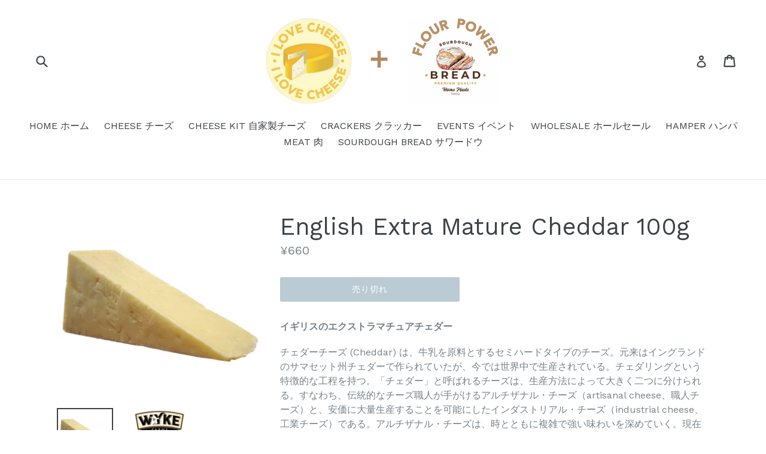

--- FILE ---
content_type: text/html; charset=utf-8
request_url: https://ilovecheese.jp/products/english-extra-mature-cheddar-%E3%82%A4%E3%82%AE%E3%83%AA%E3%82%B9%E3%81%AE%E3%82%A8%E3%82%AF%E3%82%B9%E3%83%88%E3%83%A9%E3%83%9E%E3%83%81%E3%83%A5%E3%82%A2%E3%83%81%E3%82%A7%E3%83%80%E3%83%BC
body_size: 17904
content:
<!doctype html>
<!--[if IE 9]> <html class="ie9 no-js" lang="ja"> <![endif]-->
<!--[if (gt IE 9)|!(IE)]><!--> <html class="no-js" lang="ja"> <!--<![endif]-->
<head>
  <meta charset="utf-8">
  <meta http-equiv="X-UA-Compatible" content="IE=edge,chrome=1">
  <meta name="viewport" content="width=device-width,initial-scale=1">
  <meta name="theme-color" content="#7796a8">
  <link rel="canonical" href="https://ilovecheese.jp/products/english-extra-mature-cheddar-%e3%82%a4%e3%82%ae%e3%83%aa%e3%82%b9%e3%81%ae%e3%82%a8%e3%82%af%e3%82%b9%e3%83%88%e3%83%a9%e3%83%9e%e3%83%81%e3%83%a5%e3%82%a2%e3%83%81%e3%82%a7%e3%83%80%e3%83%bc">

  
    <link rel="shortcut icon" href="//ilovecheese.jp/cdn/shop/files/ILC_Logo_2017_32x32.jpg?v=1613534037" type="image/png">
  

  
  <title>
    English Extra Mature Cheddar 100g
    
    
    
      &ndash; I LOVE CHEESE Japan
    
  </title>

  
    <meta name="description" content="イギリスのエクストラマチュアチェダー チェダーチーズ (Cheddar) は、牛乳を原料とするセミハードタイプのチーズ。元来はイングランドのサマセット州チェダーで作られていたが、今では世界中で生産されている。チェダリングという特徴的な工程を持つ。「チェダー」と呼ばれるチーズは、生産方法によって大きく二つに分けられる。すなわち、伝統的なチーズ職人が手がけるアルチザナル・チーズ（artisanal cheese、職人チーズ）と、安価に大量生産することを可能にしたインダストリアル・チーズ（industrial cheese、工業チーズ）である。アルチザナル・チーズは、時とともに複雑で強い味わいを深めていく。現在生産される「チェダー」の大半">
  

  <!-- /snippets/social-meta-tags.liquid -->
<meta property="og:site_name" content="I LOVE CHEESE Japan">
<meta property="og:url" content="https://ilovecheese.jp/products/english-extra-mature-cheddar-%e3%82%a4%e3%82%ae%e3%83%aa%e3%82%b9%e3%81%ae%e3%82%a8%e3%82%af%e3%82%b9%e3%83%88%e3%83%a9%e3%83%9e%e3%83%81%e3%83%a5%e3%82%a2%e3%83%81%e3%82%a7%e3%83%80%e3%83%bc">
<meta property="og:title" content="English Extra Mature Cheddar 100g">
<meta property="og:type" content="product">
<meta property="og:description" content="イギリスのエクストラマチュアチェダー チェダーチーズ (Cheddar) は、牛乳を原料とするセミハードタイプのチーズ。元来はイングランドのサマセット州チェダーで作られていたが、今では世界中で生産されている。チェダリングという特徴的な工程を持つ。「チェダー」と呼ばれるチーズは、生産方法によって大きく二つに分けられる。すなわち、伝統的なチーズ職人が手がけるアルチザナル・チーズ（artisanal cheese、職人チーズ）と、安価に大量生産することを可能にしたインダストリアル・チーズ（industrial cheese、工業チーズ）である。アルチザナル・チーズは、時とともに複雑で強い味わいを深めていく。現在生産される「チェダー」の大半"><meta property="og:price:amount" content="660">
  <meta property="og:price:currency" content="JPY"><meta property="og:image" content="http://ilovecheese.jp/cdn/shop/products/Screenshot2022-11-24at18.07.58_1024x1024.png?v=1669281182"><meta property="og:image" content="http://ilovecheese.jp/cdn/shop/products/logo_d1562c19-eb1f-489c-8062-d8276f6952fe_1024x1024.png?v=1669281181">
<meta property="og:image:secure_url" content="https://ilovecheese.jp/cdn/shop/products/Screenshot2022-11-24at18.07.58_1024x1024.png?v=1669281182"><meta property="og:image:secure_url" content="https://ilovecheese.jp/cdn/shop/products/logo_d1562c19-eb1f-489c-8062-d8276f6952fe_1024x1024.png?v=1669281181">

<meta name="twitter:site" content="@ilovecheesejp">
<meta name="twitter:card" content="summary_large_image">
<meta name="twitter:title" content="English Extra Mature Cheddar 100g">
<meta name="twitter:description" content="イギリスのエクストラマチュアチェダー チェダーチーズ (Cheddar) は、牛乳を原料とするセミハードタイプのチーズ。元来はイングランドのサマセット州チェダーで作られていたが、今では世界中で生産されている。チェダリングという特徴的な工程を持つ。「チェダー」と呼ばれるチーズは、生産方法によって大きく二つに分けられる。すなわち、伝統的なチーズ職人が手がけるアルチザナル・チーズ（artisanal cheese、職人チーズ）と、安価に大量生産することを可能にしたインダストリアル・チーズ（industrial cheese、工業チーズ）である。アルチザナル・チーズは、時とともに複雑で強い味わいを深めていく。現在生産される「チェダー」の大半">


  <link href="//ilovecheese.jp/cdn/shop/t/1/assets/theme.scss.css?v=132773323043821147521703226135" rel="stylesheet" type="text/css" media="all" />
  

  <link href="//fonts.googleapis.com/css?family=Work+Sans:400,700" rel="stylesheet" type="text/css" media="all" />


  

    <link href="//fonts.googleapis.com/css?family=Work+Sans:400" rel="stylesheet" type="text/css" media="all" />
  



  <script>
    var theme = {
      strings: {
        addToCart: "カートに追加する",
        soldOut: "売り切れ",
        unavailable: "お取り扱いできません",
        showMore: "表示を増やす",
        showLess: "表示を減らす",
        addressError: "住所を調べる際にエラーが発生しました",
        addressNoResults: "その住所は見つかりませんでした",
        addressQueryLimit: "Google APIの使用量の制限を超えました。\u003ca href=\"https:\/\/developers.google.com\/maps\/premium\/usage-limits\"\u003eプレミアムプラン\u003c\/a\u003eへのアップグレードをご検討ください。",
        authError: "あなたのGoogle Mapsのアカウント認証で問題が発生しました。"
      },
      moneyFormat: "¥{{amount_no_decimals}}"
    }

    document.documentElement.className = document.documentElement.className.replace('no-js', 'js');
  </script>

  <!--[if (lte IE 9) ]><script src="//ilovecheese.jp/cdn/shop/t/1/assets/match-media.min.js?v=22265819453975888031508137192" type="text/javascript"></script><![endif]-->

  

  <!--[if (gt IE 9)|!(IE)]><!--><script src="//ilovecheese.jp/cdn/shop/t/1/assets/lazysizes.js?v=68441465964607740661508137192" async="async"></script><!--<![endif]-->
  <!--[if lte IE 9]><script src="//ilovecheese.jp/cdn/shop/t/1/assets/lazysizes.min.js?v=140"></script><![endif]-->

  <!--[if (gt IE 9)|!(IE)]><!--><script src="//ilovecheese.jp/cdn/shop/t/1/assets/vendor.js?v=136118274122071307521508137193" defer="defer"></script><!--<![endif]-->
  <!--[if lte IE 9]><script src="//ilovecheese.jp/cdn/shop/t/1/assets/vendor.js?v=136118274122071307521508137193"></script><![endif]-->

  <!--[if (gt IE 9)|!(IE)]><!--><script src="//ilovecheese.jp/cdn/shop/t/1/assets/theme.js?v=94233864537527146591508137193" defer="defer"></script><!--<![endif]-->
  <!--[if lte IE 9]><script src="//ilovecheese.jp/cdn/shop/t/1/assets/theme.js?v=94233864537527146591508137193"></script><![endif]-->

  <script>window.performance && window.performance.mark && window.performance.mark('shopify.content_for_header.start');</script><meta name="google-site-verification" content="0_ypOzIFyC-Ufac0XcUzBF95PplSugRXBgcnrVdyVXU">
<meta id="shopify-digital-wallet" name="shopify-digital-wallet" content="/24588223/digital_wallets/dialog">
<meta name="shopify-checkout-api-token" content="964a4b160d94b3fa96fad569526b260b">
<meta id="in-context-paypal-metadata" data-shop-id="24588223" data-venmo-supported="false" data-environment="production" data-locale="ja_JP" data-paypal-v4="true" data-currency="JPY">
<link rel="alternate" type="application/json+oembed" href="https://ilovecheese.jp/products/english-extra-mature-cheddar-%e3%82%a4%e3%82%ae%e3%83%aa%e3%82%b9%e3%81%ae%e3%82%a8%e3%82%af%e3%82%b9%e3%83%88%e3%83%a9%e3%83%9e%e3%83%81%e3%83%a5%e3%82%a2%e3%83%81%e3%82%a7%e3%83%80%e3%83%bc.oembed">
<script async="async" src="/checkouts/internal/preloads.js?locale=ja-JP"></script>
<script id="shopify-features" type="application/json">{"accessToken":"964a4b160d94b3fa96fad569526b260b","betas":["rich-media-storefront-analytics"],"domain":"ilovecheese.jp","predictiveSearch":false,"shopId":24588223,"locale":"ja"}</script>
<script>var Shopify = Shopify || {};
Shopify.shop = "i-love-cheese-japan.myshopify.com";
Shopify.locale = "ja";
Shopify.currency = {"active":"JPY","rate":"1.0"};
Shopify.country = "JP";
Shopify.theme = {"name":"Debut","id":188440461,"schema_name":"Debut","schema_version":"1.7.0","theme_store_id":796,"role":"main"};
Shopify.theme.handle = "null";
Shopify.theme.style = {"id":null,"handle":null};
Shopify.cdnHost = "ilovecheese.jp/cdn";
Shopify.routes = Shopify.routes || {};
Shopify.routes.root = "/";</script>
<script type="module">!function(o){(o.Shopify=o.Shopify||{}).modules=!0}(window);</script>
<script>!function(o){function n(){var o=[];function n(){o.push(Array.prototype.slice.apply(arguments))}return n.q=o,n}var t=o.Shopify=o.Shopify||{};t.loadFeatures=n(),t.autoloadFeatures=n()}(window);</script>
<script id="shop-js-analytics" type="application/json">{"pageType":"product"}</script>
<script defer="defer" async type="module" src="//ilovecheese.jp/cdn/shopifycloud/shop-js/modules/v2/client.init-shop-cart-sync_CSE-8ASR.ja.esm.js"></script>
<script defer="defer" async type="module" src="//ilovecheese.jp/cdn/shopifycloud/shop-js/modules/v2/chunk.common_DDD8GOhs.esm.js"></script>
<script defer="defer" async type="module" src="//ilovecheese.jp/cdn/shopifycloud/shop-js/modules/v2/chunk.modal_B6JNj9sU.esm.js"></script>
<script type="module">
  await import("//ilovecheese.jp/cdn/shopifycloud/shop-js/modules/v2/client.init-shop-cart-sync_CSE-8ASR.ja.esm.js");
await import("//ilovecheese.jp/cdn/shopifycloud/shop-js/modules/v2/chunk.common_DDD8GOhs.esm.js");
await import("//ilovecheese.jp/cdn/shopifycloud/shop-js/modules/v2/chunk.modal_B6JNj9sU.esm.js");

  window.Shopify.SignInWithShop?.initShopCartSync?.({"fedCMEnabled":true,"windoidEnabled":true});

</script>
<script id="__st">var __st={"a":24588223,"offset":32400,"reqid":"f45808b6-1fda-4e1c-aceb-e8d10a94671d-1769899064","pageurl":"ilovecheese.jp\/products\/english-extra-mature-cheddar-%E3%82%A4%E3%82%AE%E3%83%AA%E3%82%B9%E3%81%AE%E3%82%A8%E3%82%AF%E3%82%B9%E3%83%88%E3%83%A9%E3%83%9E%E3%83%81%E3%83%A5%E3%82%A2%E3%83%81%E3%82%A7%E3%83%80%E3%83%BC","u":"04232b7fb971","p":"product","rtyp":"product","rid":6596450844743};</script>
<script>window.ShopifyPaypalV4VisibilityTracking = true;</script>
<script id="captcha-bootstrap">!function(){'use strict';const t='contact',e='account',n='new_comment',o=[[t,t],['blogs',n],['comments',n],[t,'customer']],c=[[e,'customer_login'],[e,'guest_login'],[e,'recover_customer_password'],[e,'create_customer']],r=t=>t.map((([t,e])=>`form[action*='/${t}']:not([data-nocaptcha='true']) input[name='form_type'][value='${e}']`)).join(','),a=t=>()=>t?[...document.querySelectorAll(t)].map((t=>t.form)):[];function s(){const t=[...o],e=r(t);return a(e)}const i='password',u='form_key',d=['recaptcha-v3-token','g-recaptcha-response','h-captcha-response',i],f=()=>{try{return window.sessionStorage}catch{return}},m='__shopify_v',_=t=>t.elements[u];function p(t,e,n=!1){try{const o=window.sessionStorage,c=JSON.parse(o.getItem(e)),{data:r}=function(t){const{data:e,action:n}=t;return t[m]||n?{data:e,action:n}:{data:t,action:n}}(c);for(const[e,n]of Object.entries(r))t.elements[e]&&(t.elements[e].value=n);n&&o.removeItem(e)}catch(o){console.error('form repopulation failed',{error:o})}}const l='form_type',E='cptcha';function T(t){t.dataset[E]=!0}const w=window,h=w.document,L='Shopify',v='ce_forms',y='captcha';let A=!1;((t,e)=>{const n=(g='f06e6c50-85a8-45c8-87d0-21a2b65856fe',I='https://cdn.shopify.com/shopifycloud/storefront-forms-hcaptcha/ce_storefront_forms_captcha_hcaptcha.v1.5.2.iife.js',D={infoText:'hCaptchaによる保護',privacyText:'プライバシー',termsText:'利用規約'},(t,e,n)=>{const o=w[L][v],c=o.bindForm;if(c)return c(t,g,e,D).then(n);var r;o.q.push([[t,g,e,D],n]),r=I,A||(h.body.append(Object.assign(h.createElement('script'),{id:'captcha-provider',async:!0,src:r})),A=!0)});var g,I,D;w[L]=w[L]||{},w[L][v]=w[L][v]||{},w[L][v].q=[],w[L][y]=w[L][y]||{},w[L][y].protect=function(t,e){n(t,void 0,e),T(t)},Object.freeze(w[L][y]),function(t,e,n,w,h,L){const[v,y,A,g]=function(t,e,n){const i=e?o:[],u=t?c:[],d=[...i,...u],f=r(d),m=r(i),_=r(d.filter((([t,e])=>n.includes(e))));return[a(f),a(m),a(_),s()]}(w,h,L),I=t=>{const e=t.target;return e instanceof HTMLFormElement?e:e&&e.form},D=t=>v().includes(t);t.addEventListener('submit',(t=>{const e=I(t);if(!e)return;const n=D(e)&&!e.dataset.hcaptchaBound&&!e.dataset.recaptchaBound,o=_(e),c=g().includes(e)&&(!o||!o.value);(n||c)&&t.preventDefault(),c&&!n&&(function(t){try{if(!f())return;!function(t){const e=f();if(!e)return;const n=_(t);if(!n)return;const o=n.value;o&&e.removeItem(o)}(t);const e=Array.from(Array(32),(()=>Math.random().toString(36)[2])).join('');!function(t,e){_(t)||t.append(Object.assign(document.createElement('input'),{type:'hidden',name:u})),t.elements[u].value=e}(t,e),function(t,e){const n=f();if(!n)return;const o=[...t.querySelectorAll(`input[type='${i}']`)].map((({name:t})=>t)),c=[...d,...o],r={};for(const[a,s]of new FormData(t).entries())c.includes(a)||(r[a]=s);n.setItem(e,JSON.stringify({[m]:1,action:t.action,data:r}))}(t,e)}catch(e){console.error('failed to persist form',e)}}(e),e.submit())}));const S=(t,e)=>{t&&!t.dataset[E]&&(n(t,e.some((e=>e===t))),T(t))};for(const o of['focusin','change'])t.addEventListener(o,(t=>{const e=I(t);D(e)&&S(e,y())}));const B=e.get('form_key'),M=e.get(l),P=B&&M;t.addEventListener('DOMContentLoaded',(()=>{const t=y();if(P)for(const e of t)e.elements[l].value===M&&p(e,B);[...new Set([...A(),...v().filter((t=>'true'===t.dataset.shopifyCaptcha))])].forEach((e=>S(e,t)))}))}(h,new URLSearchParams(w.location.search),n,t,e,['guest_login'])})(!0,!0)}();</script>
<script integrity="sha256-4kQ18oKyAcykRKYeNunJcIwy7WH5gtpwJnB7kiuLZ1E=" data-source-attribution="shopify.loadfeatures" defer="defer" src="//ilovecheese.jp/cdn/shopifycloud/storefront/assets/storefront/load_feature-a0a9edcb.js" crossorigin="anonymous"></script>
<script data-source-attribution="shopify.dynamic_checkout.dynamic.init">var Shopify=Shopify||{};Shopify.PaymentButton=Shopify.PaymentButton||{isStorefrontPortableWallets:!0,init:function(){window.Shopify.PaymentButton.init=function(){};var t=document.createElement("script");t.src="https://ilovecheese.jp/cdn/shopifycloud/portable-wallets/latest/portable-wallets.ja.js",t.type="module",document.head.appendChild(t)}};
</script>
<script data-source-attribution="shopify.dynamic_checkout.buyer_consent">
  function portableWalletsHideBuyerConsent(e){var t=document.getElementById("shopify-buyer-consent"),n=document.getElementById("shopify-subscription-policy-button");t&&n&&(t.classList.add("hidden"),t.setAttribute("aria-hidden","true"),n.removeEventListener("click",e))}function portableWalletsShowBuyerConsent(e){var t=document.getElementById("shopify-buyer-consent"),n=document.getElementById("shopify-subscription-policy-button");t&&n&&(t.classList.remove("hidden"),t.removeAttribute("aria-hidden"),n.addEventListener("click",e))}window.Shopify?.PaymentButton&&(window.Shopify.PaymentButton.hideBuyerConsent=portableWalletsHideBuyerConsent,window.Shopify.PaymentButton.showBuyerConsent=portableWalletsShowBuyerConsent);
</script>
<script data-source-attribution="shopify.dynamic_checkout.cart.bootstrap">document.addEventListener("DOMContentLoaded",(function(){function t(){return document.querySelector("shopify-accelerated-checkout-cart, shopify-accelerated-checkout")}if(t())Shopify.PaymentButton.init();else{new MutationObserver((function(e,n){t()&&(Shopify.PaymentButton.init(),n.disconnect())})).observe(document.body,{childList:!0,subtree:!0})}}));
</script>
<link id="shopify-accelerated-checkout-styles" rel="stylesheet" media="screen" href="https://ilovecheese.jp/cdn/shopifycloud/portable-wallets/latest/accelerated-checkout-backwards-compat.css" crossorigin="anonymous">
<style id="shopify-accelerated-checkout-cart">
        #shopify-buyer-consent {
  margin-top: 1em;
  display: inline-block;
  width: 100%;
}

#shopify-buyer-consent.hidden {
  display: none;
}

#shopify-subscription-policy-button {
  background: none;
  border: none;
  padding: 0;
  text-decoration: underline;
  font-size: inherit;
  cursor: pointer;
}

#shopify-subscription-policy-button::before {
  box-shadow: none;
}

      </style>

<script>window.performance && window.performance.mark && window.performance.mark('shopify.content_for_header.end');</script>
<link href="https://monorail-edge.shopifysvc.com" rel="dns-prefetch">
<script>(function(){if ("sendBeacon" in navigator && "performance" in window) {try {var session_token_from_headers = performance.getEntriesByType('navigation')[0].serverTiming.find(x => x.name == '_s').description;} catch {var session_token_from_headers = undefined;}var session_cookie_matches = document.cookie.match(/_shopify_s=([^;]*)/);var session_token_from_cookie = session_cookie_matches && session_cookie_matches.length === 2 ? session_cookie_matches[1] : "";var session_token = session_token_from_headers || session_token_from_cookie || "";function handle_abandonment_event(e) {var entries = performance.getEntries().filter(function(entry) {return /monorail-edge.shopifysvc.com/.test(entry.name);});if (!window.abandonment_tracked && entries.length === 0) {window.abandonment_tracked = true;var currentMs = Date.now();var navigation_start = performance.timing.navigationStart;var payload = {shop_id: 24588223,url: window.location.href,navigation_start,duration: currentMs - navigation_start,session_token,page_type: "product"};window.navigator.sendBeacon("https://monorail-edge.shopifysvc.com/v1/produce", JSON.stringify({schema_id: "online_store_buyer_site_abandonment/1.1",payload: payload,metadata: {event_created_at_ms: currentMs,event_sent_at_ms: currentMs}}));}}window.addEventListener('pagehide', handle_abandonment_event);}}());</script>
<script id="web-pixels-manager-setup">(function e(e,d,r,n,o){if(void 0===o&&(o={}),!Boolean(null===(a=null===(i=window.Shopify)||void 0===i?void 0:i.analytics)||void 0===a?void 0:a.replayQueue)){var i,a;window.Shopify=window.Shopify||{};var t=window.Shopify;t.analytics=t.analytics||{};var s=t.analytics;s.replayQueue=[],s.publish=function(e,d,r){return s.replayQueue.push([e,d,r]),!0};try{self.performance.mark("wpm:start")}catch(e){}var l=function(){var e={modern:/Edge?\/(1{2}[4-9]|1[2-9]\d|[2-9]\d{2}|\d{4,})\.\d+(\.\d+|)|Firefox\/(1{2}[4-9]|1[2-9]\d|[2-9]\d{2}|\d{4,})\.\d+(\.\d+|)|Chrom(ium|e)\/(9{2}|\d{3,})\.\d+(\.\d+|)|(Maci|X1{2}).+ Version\/(15\.\d+|(1[6-9]|[2-9]\d|\d{3,})\.\d+)([,.]\d+|)( \(\w+\)|)( Mobile\/\w+|) Safari\/|Chrome.+OPR\/(9{2}|\d{3,})\.\d+\.\d+|(CPU[ +]OS|iPhone[ +]OS|CPU[ +]iPhone|CPU IPhone OS|CPU iPad OS)[ +]+(15[._]\d+|(1[6-9]|[2-9]\d|\d{3,})[._]\d+)([._]\d+|)|Android:?[ /-](13[3-9]|1[4-9]\d|[2-9]\d{2}|\d{4,})(\.\d+|)(\.\d+|)|Android.+Firefox\/(13[5-9]|1[4-9]\d|[2-9]\d{2}|\d{4,})\.\d+(\.\d+|)|Android.+Chrom(ium|e)\/(13[3-9]|1[4-9]\d|[2-9]\d{2}|\d{4,})\.\d+(\.\d+|)|SamsungBrowser\/([2-9]\d|\d{3,})\.\d+/,legacy:/Edge?\/(1[6-9]|[2-9]\d|\d{3,})\.\d+(\.\d+|)|Firefox\/(5[4-9]|[6-9]\d|\d{3,})\.\d+(\.\d+|)|Chrom(ium|e)\/(5[1-9]|[6-9]\d|\d{3,})\.\d+(\.\d+|)([\d.]+$|.*Safari\/(?![\d.]+ Edge\/[\d.]+$))|(Maci|X1{2}).+ Version\/(10\.\d+|(1[1-9]|[2-9]\d|\d{3,})\.\d+)([,.]\d+|)( \(\w+\)|)( Mobile\/\w+|) Safari\/|Chrome.+OPR\/(3[89]|[4-9]\d|\d{3,})\.\d+\.\d+|(CPU[ +]OS|iPhone[ +]OS|CPU[ +]iPhone|CPU IPhone OS|CPU iPad OS)[ +]+(10[._]\d+|(1[1-9]|[2-9]\d|\d{3,})[._]\d+)([._]\d+|)|Android:?[ /-](13[3-9]|1[4-9]\d|[2-9]\d{2}|\d{4,})(\.\d+|)(\.\d+|)|Mobile Safari.+OPR\/([89]\d|\d{3,})\.\d+\.\d+|Android.+Firefox\/(13[5-9]|1[4-9]\d|[2-9]\d{2}|\d{4,})\.\d+(\.\d+|)|Android.+Chrom(ium|e)\/(13[3-9]|1[4-9]\d|[2-9]\d{2}|\d{4,})\.\d+(\.\d+|)|Android.+(UC? ?Browser|UCWEB|U3)[ /]?(15\.([5-9]|\d{2,})|(1[6-9]|[2-9]\d|\d{3,})\.\d+)\.\d+|SamsungBrowser\/(5\.\d+|([6-9]|\d{2,})\.\d+)|Android.+MQ{2}Browser\/(14(\.(9|\d{2,})|)|(1[5-9]|[2-9]\d|\d{3,})(\.\d+|))(\.\d+|)|K[Aa][Ii]OS\/(3\.\d+|([4-9]|\d{2,})\.\d+)(\.\d+|)/},d=e.modern,r=e.legacy,n=navigator.userAgent;return n.match(d)?"modern":n.match(r)?"legacy":"unknown"}(),u="modern"===l?"modern":"legacy",c=(null!=n?n:{modern:"",legacy:""})[u],f=function(e){return[e.baseUrl,"/wpm","/b",e.hashVersion,"modern"===e.buildTarget?"m":"l",".js"].join("")}({baseUrl:d,hashVersion:r,buildTarget:u}),m=function(e){var d=e.version,r=e.bundleTarget,n=e.surface,o=e.pageUrl,i=e.monorailEndpoint;return{emit:function(e){var a=e.status,t=e.errorMsg,s=(new Date).getTime(),l=JSON.stringify({metadata:{event_sent_at_ms:s},events:[{schema_id:"web_pixels_manager_load/3.1",payload:{version:d,bundle_target:r,page_url:o,status:a,surface:n,error_msg:t},metadata:{event_created_at_ms:s}}]});if(!i)return console&&console.warn&&console.warn("[Web Pixels Manager] No Monorail endpoint provided, skipping logging."),!1;try{return self.navigator.sendBeacon.bind(self.navigator)(i,l)}catch(e){}var u=new XMLHttpRequest;try{return u.open("POST",i,!0),u.setRequestHeader("Content-Type","text/plain"),u.send(l),!0}catch(e){return console&&console.warn&&console.warn("[Web Pixels Manager] Got an unhandled error while logging to Monorail."),!1}}}}({version:r,bundleTarget:l,surface:e.surface,pageUrl:self.location.href,monorailEndpoint:e.monorailEndpoint});try{o.browserTarget=l,function(e){var d=e.src,r=e.async,n=void 0===r||r,o=e.onload,i=e.onerror,a=e.sri,t=e.scriptDataAttributes,s=void 0===t?{}:t,l=document.createElement("script"),u=document.querySelector("head"),c=document.querySelector("body");if(l.async=n,l.src=d,a&&(l.integrity=a,l.crossOrigin="anonymous"),s)for(var f in s)if(Object.prototype.hasOwnProperty.call(s,f))try{l.dataset[f]=s[f]}catch(e){}if(o&&l.addEventListener("load",o),i&&l.addEventListener("error",i),u)u.appendChild(l);else{if(!c)throw new Error("Did not find a head or body element to append the script");c.appendChild(l)}}({src:f,async:!0,onload:function(){if(!function(){var e,d;return Boolean(null===(d=null===(e=window.Shopify)||void 0===e?void 0:e.analytics)||void 0===d?void 0:d.initialized)}()){var d=window.webPixelsManager.init(e)||void 0;if(d){var r=window.Shopify.analytics;r.replayQueue.forEach((function(e){var r=e[0],n=e[1],o=e[2];d.publishCustomEvent(r,n,o)})),r.replayQueue=[],r.publish=d.publishCustomEvent,r.visitor=d.visitor,r.initialized=!0}}},onerror:function(){return m.emit({status:"failed",errorMsg:"".concat(f," has failed to load")})},sri:function(e){var d=/^sha384-[A-Za-z0-9+/=]+$/;return"string"==typeof e&&d.test(e)}(c)?c:"",scriptDataAttributes:o}),m.emit({status:"loading"})}catch(e){m.emit({status:"failed",errorMsg:(null==e?void 0:e.message)||"Unknown error"})}}})({shopId: 24588223,storefrontBaseUrl: "https://ilovecheese.jp",extensionsBaseUrl: "https://extensions.shopifycdn.com/cdn/shopifycloud/web-pixels-manager",monorailEndpoint: "https://monorail-edge.shopifysvc.com/unstable/produce_batch",surface: "storefront-renderer",enabledBetaFlags: ["2dca8a86"],webPixelsConfigList: [{"id":"279085127","configuration":"{\"config\":\"{\\\"pixel_id\\\":\\\"GT-TNL3SDM\\\",\\\"target_country\\\":\\\"JP\\\",\\\"gtag_events\\\":[{\\\"type\\\":\\\"purchase\\\",\\\"action_label\\\":\\\"MC-3JHXGCT2D6\\\"},{\\\"type\\\":\\\"page_view\\\",\\\"action_label\\\":\\\"MC-3JHXGCT2D6\\\"},{\\\"type\\\":\\\"view_item\\\",\\\"action_label\\\":\\\"MC-3JHXGCT2D6\\\"}],\\\"enable_monitoring_mode\\\":false}\"}","eventPayloadVersion":"v1","runtimeContext":"OPEN","scriptVersion":"b2a88bafab3e21179ed38636efcd8a93","type":"APP","apiClientId":1780363,"privacyPurposes":[],"dataSharingAdjustments":{"protectedCustomerApprovalScopes":["read_customer_address","read_customer_email","read_customer_name","read_customer_personal_data","read_customer_phone"]}},{"id":"shopify-app-pixel","configuration":"{}","eventPayloadVersion":"v1","runtimeContext":"STRICT","scriptVersion":"0450","apiClientId":"shopify-pixel","type":"APP","privacyPurposes":["ANALYTICS","MARKETING"]},{"id":"shopify-custom-pixel","eventPayloadVersion":"v1","runtimeContext":"LAX","scriptVersion":"0450","apiClientId":"shopify-pixel","type":"CUSTOM","privacyPurposes":["ANALYTICS","MARKETING"]}],isMerchantRequest: false,initData: {"shop":{"name":"I LOVE CHEESE Japan","paymentSettings":{"currencyCode":"JPY"},"myshopifyDomain":"i-love-cheese-japan.myshopify.com","countryCode":"JP","storefrontUrl":"https:\/\/ilovecheese.jp"},"customer":null,"cart":null,"checkout":null,"productVariants":[{"price":{"amount":660.0,"currencyCode":"JPY"},"product":{"title":"English Extra Mature Cheddar 100g","vendor":"Gyomu","id":"6596450844743","untranslatedTitle":"English Extra Mature Cheddar 100g","url":"\/products\/english-extra-mature-cheddar-%E3%82%A4%E3%82%AE%E3%83%AA%E3%82%B9%E3%81%AE%E3%82%A8%E3%82%AF%E3%82%B9%E3%83%88%E3%83%A9%E3%83%9E%E3%83%81%E3%83%A5%E3%82%A2%E3%83%81%E3%82%A7%E3%83%80%E3%83%BC","type":"Cows Cheese"},"id":"39491051388999","image":{"src":"\/\/ilovecheese.jp\/cdn\/shop\/products\/Screenshot2022-11-24at18.07.58.png?v=1669281182"},"sku":"","title":"Default Title","untranslatedTitle":"Default Title"}],"purchasingCompany":null},},"https://ilovecheese.jp/cdn","1d2a099fw23dfb22ep557258f5m7a2edbae",{"modern":"","legacy":""},{"shopId":"24588223","storefrontBaseUrl":"https:\/\/ilovecheese.jp","extensionBaseUrl":"https:\/\/extensions.shopifycdn.com\/cdn\/shopifycloud\/web-pixels-manager","surface":"storefront-renderer","enabledBetaFlags":"[\"2dca8a86\"]","isMerchantRequest":"false","hashVersion":"1d2a099fw23dfb22ep557258f5m7a2edbae","publish":"custom","events":"[[\"page_viewed\",{}],[\"product_viewed\",{\"productVariant\":{\"price\":{\"amount\":660.0,\"currencyCode\":\"JPY\"},\"product\":{\"title\":\"English Extra Mature Cheddar 100g\",\"vendor\":\"Gyomu\",\"id\":\"6596450844743\",\"untranslatedTitle\":\"English Extra Mature Cheddar 100g\",\"url\":\"\/products\/english-extra-mature-cheddar-%E3%82%A4%E3%82%AE%E3%83%AA%E3%82%B9%E3%81%AE%E3%82%A8%E3%82%AF%E3%82%B9%E3%83%88%E3%83%A9%E3%83%9E%E3%83%81%E3%83%A5%E3%82%A2%E3%83%81%E3%82%A7%E3%83%80%E3%83%BC\",\"type\":\"Cows Cheese\"},\"id\":\"39491051388999\",\"image\":{\"src\":\"\/\/ilovecheese.jp\/cdn\/shop\/products\/Screenshot2022-11-24at18.07.58.png?v=1669281182\"},\"sku\":\"\",\"title\":\"Default Title\",\"untranslatedTitle\":\"Default Title\"}}]]"});</script><script>
  window.ShopifyAnalytics = window.ShopifyAnalytics || {};
  window.ShopifyAnalytics.meta = window.ShopifyAnalytics.meta || {};
  window.ShopifyAnalytics.meta.currency = 'JPY';
  var meta = {"product":{"id":6596450844743,"gid":"gid:\/\/shopify\/Product\/6596450844743","vendor":"Gyomu","type":"Cows Cheese","handle":"english-extra-mature-cheddar-イギリスのエクストラマチュアチェダー","variants":[{"id":39491051388999,"price":66000,"name":"English Extra Mature Cheddar 100g","public_title":null,"sku":""}],"remote":false},"page":{"pageType":"product","resourceType":"product","resourceId":6596450844743,"requestId":"f45808b6-1fda-4e1c-aceb-e8d10a94671d-1769899064"}};
  for (var attr in meta) {
    window.ShopifyAnalytics.meta[attr] = meta[attr];
  }
</script>
<script class="analytics">
  (function () {
    var customDocumentWrite = function(content) {
      var jquery = null;

      if (window.jQuery) {
        jquery = window.jQuery;
      } else if (window.Checkout && window.Checkout.$) {
        jquery = window.Checkout.$;
      }

      if (jquery) {
        jquery('body').append(content);
      }
    };

    var hasLoggedConversion = function(token) {
      if (token) {
        return document.cookie.indexOf('loggedConversion=' + token) !== -1;
      }
      return false;
    }

    var setCookieIfConversion = function(token) {
      if (token) {
        var twoMonthsFromNow = new Date(Date.now());
        twoMonthsFromNow.setMonth(twoMonthsFromNow.getMonth() + 2);

        document.cookie = 'loggedConversion=' + token + '; expires=' + twoMonthsFromNow;
      }
    }

    var trekkie = window.ShopifyAnalytics.lib = window.trekkie = window.trekkie || [];
    if (trekkie.integrations) {
      return;
    }
    trekkie.methods = [
      'identify',
      'page',
      'ready',
      'track',
      'trackForm',
      'trackLink'
    ];
    trekkie.factory = function(method) {
      return function() {
        var args = Array.prototype.slice.call(arguments);
        args.unshift(method);
        trekkie.push(args);
        return trekkie;
      };
    };
    for (var i = 0; i < trekkie.methods.length; i++) {
      var key = trekkie.methods[i];
      trekkie[key] = trekkie.factory(key);
    }
    trekkie.load = function(config) {
      trekkie.config = config || {};
      trekkie.config.initialDocumentCookie = document.cookie;
      var first = document.getElementsByTagName('script')[0];
      var script = document.createElement('script');
      script.type = 'text/javascript';
      script.onerror = function(e) {
        var scriptFallback = document.createElement('script');
        scriptFallback.type = 'text/javascript';
        scriptFallback.onerror = function(error) {
                var Monorail = {
      produce: function produce(monorailDomain, schemaId, payload) {
        var currentMs = new Date().getTime();
        var event = {
          schema_id: schemaId,
          payload: payload,
          metadata: {
            event_created_at_ms: currentMs,
            event_sent_at_ms: currentMs
          }
        };
        return Monorail.sendRequest("https://" + monorailDomain + "/v1/produce", JSON.stringify(event));
      },
      sendRequest: function sendRequest(endpointUrl, payload) {
        // Try the sendBeacon API
        if (window && window.navigator && typeof window.navigator.sendBeacon === 'function' && typeof window.Blob === 'function' && !Monorail.isIos12()) {
          var blobData = new window.Blob([payload], {
            type: 'text/plain'
          });

          if (window.navigator.sendBeacon(endpointUrl, blobData)) {
            return true;
          } // sendBeacon was not successful

        } // XHR beacon

        var xhr = new XMLHttpRequest();

        try {
          xhr.open('POST', endpointUrl);
          xhr.setRequestHeader('Content-Type', 'text/plain');
          xhr.send(payload);
        } catch (e) {
          console.log(e);
        }

        return false;
      },
      isIos12: function isIos12() {
        return window.navigator.userAgent.lastIndexOf('iPhone; CPU iPhone OS 12_') !== -1 || window.navigator.userAgent.lastIndexOf('iPad; CPU OS 12_') !== -1;
      }
    };
    Monorail.produce('monorail-edge.shopifysvc.com',
      'trekkie_storefront_load_errors/1.1',
      {shop_id: 24588223,
      theme_id: 188440461,
      app_name: "storefront",
      context_url: window.location.href,
      source_url: "//ilovecheese.jp/cdn/s/trekkie.storefront.c59ea00e0474b293ae6629561379568a2d7c4bba.min.js"});

        };
        scriptFallback.async = true;
        scriptFallback.src = '//ilovecheese.jp/cdn/s/trekkie.storefront.c59ea00e0474b293ae6629561379568a2d7c4bba.min.js';
        first.parentNode.insertBefore(scriptFallback, first);
      };
      script.async = true;
      script.src = '//ilovecheese.jp/cdn/s/trekkie.storefront.c59ea00e0474b293ae6629561379568a2d7c4bba.min.js';
      first.parentNode.insertBefore(script, first);
    };
    trekkie.load(
      {"Trekkie":{"appName":"storefront","development":false,"defaultAttributes":{"shopId":24588223,"isMerchantRequest":null,"themeId":188440461,"themeCityHash":"4866145581518565516","contentLanguage":"ja","currency":"JPY","eventMetadataId":"0a49f0ff-18e9-4023-99ed-8882318cd50e"},"isServerSideCookieWritingEnabled":true,"monorailRegion":"shop_domain","enabledBetaFlags":["65f19447","b5387b81"]},"Session Attribution":{},"S2S":{"facebookCapiEnabled":false,"source":"trekkie-storefront-renderer","apiClientId":580111}}
    );

    var loaded = false;
    trekkie.ready(function() {
      if (loaded) return;
      loaded = true;

      window.ShopifyAnalytics.lib = window.trekkie;

      var originalDocumentWrite = document.write;
      document.write = customDocumentWrite;
      try { window.ShopifyAnalytics.merchantGoogleAnalytics.call(this); } catch(error) {};
      document.write = originalDocumentWrite;

      window.ShopifyAnalytics.lib.page(null,{"pageType":"product","resourceType":"product","resourceId":6596450844743,"requestId":"f45808b6-1fda-4e1c-aceb-e8d10a94671d-1769899064","shopifyEmitted":true});

      var match = window.location.pathname.match(/checkouts\/(.+)\/(thank_you|post_purchase)/)
      var token = match? match[1]: undefined;
      if (!hasLoggedConversion(token)) {
        setCookieIfConversion(token);
        window.ShopifyAnalytics.lib.track("Viewed Product",{"currency":"JPY","variantId":39491051388999,"productId":6596450844743,"productGid":"gid:\/\/shopify\/Product\/6596450844743","name":"English Extra Mature Cheddar 100g","price":"660","sku":"","brand":"Gyomu","variant":null,"category":"Cows Cheese","nonInteraction":true,"remote":false},undefined,undefined,{"shopifyEmitted":true});
      window.ShopifyAnalytics.lib.track("monorail:\/\/trekkie_storefront_viewed_product\/1.1",{"currency":"JPY","variantId":39491051388999,"productId":6596450844743,"productGid":"gid:\/\/shopify\/Product\/6596450844743","name":"English Extra Mature Cheddar 100g","price":"660","sku":"","brand":"Gyomu","variant":null,"category":"Cows Cheese","nonInteraction":true,"remote":false,"referer":"https:\/\/ilovecheese.jp\/products\/english-extra-mature-cheddar-%E3%82%A4%E3%82%AE%E3%83%AA%E3%82%B9%E3%81%AE%E3%82%A8%E3%82%AF%E3%82%B9%E3%83%88%E3%83%A9%E3%83%9E%E3%83%81%E3%83%A5%E3%82%A2%E3%83%81%E3%82%A7%E3%83%80%E3%83%BC"});
      }
    });


        var eventsListenerScript = document.createElement('script');
        eventsListenerScript.async = true;
        eventsListenerScript.src = "//ilovecheese.jp/cdn/shopifycloud/storefront/assets/shop_events_listener-3da45d37.js";
        document.getElementsByTagName('head')[0].appendChild(eventsListenerScript);

})();</script>
<script
  defer
  src="https://ilovecheese.jp/cdn/shopifycloud/perf-kit/shopify-perf-kit-3.1.0.min.js"
  data-application="storefront-renderer"
  data-shop-id="24588223"
  data-render-region="gcp-us-central1"
  data-page-type="product"
  data-theme-instance-id="188440461"
  data-theme-name="Debut"
  data-theme-version="1.7.0"
  data-monorail-region="shop_domain"
  data-resource-timing-sampling-rate="10"
  data-shs="true"
  data-shs-beacon="true"
  data-shs-export-with-fetch="true"
  data-shs-logs-sample-rate="1"
  data-shs-beacon-endpoint="https://ilovecheese.jp/api/collect"
></script>
</head>

<body class="template-product">

  <a class="in-page-link visually-hidden skip-link" href="#MainContent">コンテンツにスキップする</a>

  <div id="SearchDrawer" class="search-bar drawer drawer--top">
    <div class="search-bar__table">
      <div class="search-bar__table-cell search-bar__form-wrapper">
        <form class="search search-bar__form" action="/search" method="get" role="search">
          <button class="search-bar__submit search__submit btn--link" type="submit">
            <svg aria-hidden="true" focusable="false" role="presentation" class="icon icon-search" viewBox="0 0 37 40"><path d="M35.6 36l-9.8-9.8c4.1-5.4 3.6-13.2-1.3-18.1-5.4-5.4-14.2-5.4-19.7 0-5.4 5.4-5.4 14.2 0 19.7 2.6 2.6 6.1 4.1 9.8 4.1 3 0 5.9-1 8.3-2.8l9.8 9.8c.4.4.9.6 1.4.6s1-.2 1.4-.6c.9-.9.9-2.1.1-2.9zm-20.9-8.2c-2.6 0-5.1-1-7-2.9-3.9-3.9-3.9-10.1 0-14C9.6 9 12.2 8 14.7 8s5.1 1 7 2.9c3.9 3.9 3.9 10.1 0 14-1.9 1.9-4.4 2.9-7 2.9z"/></svg>
            <span class="icon__fallback-text">送信</span>
          </button>
          <input class="search__input search-bar__input" type="search" name="q" value="" placeholder="検索する" aria-label="検索する">
        </form>
      </div>
      <div class="search-bar__table-cell text-right">
        <button type="button" class="btn--link search-bar__close js-drawer-close">
          <svg aria-hidden="true" focusable="false" role="presentation" class="icon icon-close" viewBox="0 0 37 40"><path d="M21.3 23l11-11c.8-.8.8-2 0-2.8-.8-.8-2-.8-2.8 0l-11 11-11-11c-.8-.8-2-.8-2.8 0-.8.8-.8 2 0 2.8l11 11-11 11c-.8.8-.8 2 0 2.8.4.4.9.6 1.4.6s1-.2 1.4-.6l11-11 11 11c.4.4.9.6 1.4.6s1-.2 1.4-.6c.8-.8.8-2 0-2.8l-11-11z"/></svg>
          <span class="icon__fallback-text">検索を閉じる</span>
        </button>
      </div>
    </div>
  </div>

  <div id="shopify-section-header" class="shopify-section">

<div data-section-id="header" data-section-type="header-section">
  <nav class="mobile-nav-wrapper medium-up--hide" role="navigation">
    <ul id="MobileNav" class="mobile-nav">
      
<li class="mobile-nav__item border-bottom">
          
            <a href="/" class="mobile-nav__link">
              HOME ホーム
            </a>
          
        </li>
      
<li class="mobile-nav__item border-bottom">
          
            <a href="/collections/frontpage" class="mobile-nav__link">
              CHEESE チーズ
            </a>
          
        </li>
      
<li class="mobile-nav__item border-bottom">
          
            <a href="/products/home-made-cheese-making-kit" class="mobile-nav__link">
              CHEESE KIT 自家製チーズ
            </a>
          
        </li>
      
<li class="mobile-nav__item border-bottom">
          
            <a href="/collections/crackers" class="mobile-nav__link">
              CRACKERS クラッカー
            </a>
          
        </li>
      
<li class="mobile-nav__item border-bottom">
          
            <a href="/pages/events" class="mobile-nav__link">
              EVENTS イベント
            </a>
          
        </li>
      
<li class="mobile-nav__item border-bottom">
          
            <a href="/pages/wholesale-%E3%83%9B%E3%83%BC%E3%83%AB%E3%82%BB%E3%83%BC%E3%83%AB" class="mobile-nav__link">
              WHOLESALE ホールセール
            </a>
          
        </li>
      
<li class="mobile-nav__item border-bottom">
          
            <a href="/products/hamper" class="mobile-nav__link">
              HAMPER ハンパ
            </a>
          
        </li>
      
<li class="mobile-nav__item border-bottom">
          
            <a href="/collections/meat" class="mobile-nav__link">
              MEAT 肉
            </a>
          
        </li>
      
<li class="mobile-nav__item">
          
            <a href="/collections/sourdough-bread" class="mobile-nav__link">
              SOURDOUGH BREAD サワードウ
            </a>
          
        </li>
      
    </ul>
  </nav>

  

  <header class="site-header logo--center" role="banner">
    <div class="grid grid--no-gutters grid--table">
      
        <div class="grid__item small--hide medium-up--one-third">
          <div class="site-header__search">
            <form action="/search" method="get" class="search-header search" role="search">
  <input class="search-header__input search__input"
    type="search"
    name="q"
    placeholder="検索する"
    aria-label="検索する">
  <button class="search-header__submit search__submit btn--link" type="submit">
    <svg aria-hidden="true" focusable="false" role="presentation" class="icon icon-search" viewBox="0 0 37 40"><path d="M35.6 36l-9.8-9.8c4.1-5.4 3.6-13.2-1.3-18.1-5.4-5.4-14.2-5.4-19.7 0-5.4 5.4-5.4 14.2 0 19.7 2.6 2.6 6.1 4.1 9.8 4.1 3 0 5.9-1 8.3-2.8l9.8 9.8c.4.4.9.6 1.4.6s1-.2 1.4-.6c.9-.9.9-2.1.1-2.9zm-20.9-8.2c-2.6 0-5.1-1-7-2.9-3.9-3.9-3.9-10.1 0-14C9.6 9 12.2 8 14.7 8s5.1 1 7 2.9c3.9 3.9 3.9 10.1 0 14-1.9 1.9-4.4 2.9-7 2.9z"/></svg>
    <span class="icon__fallback-text">送信</span>
  </button>
</form>

          </div>
        </div>
      

      

      <div class="grid__item small--one-half medium-up--one-third logo-align--center">
        
        
          <div class="h2 site-header__logo" itemscope itemtype="http://schema.org/Organization">
        
          
<a href="/" itemprop="url" class="site-header__logo-image site-header__logo-image--centered">
              
              <img class="lazyload js"
                   src="//ilovecheese.jp/cdn/shop/files/Screen_Shot_2022-02-19_at_7.28.35_300x300.png?v=1645223447"
                   data-src="//ilovecheese.jp/cdn/shop/files/Screen_Shot_2022-02-19_at_7.28.35_{width}x.png?v=1645223447"
                   data-widths="[180, 360, 540, 720, 900, 1080, 1296, 1512, 1728, 2048]"
                   data-aspectratio="2.697841726618705"
                   data-sizes="auto"
                   alt="I LOVE CHEESE Japan"
                   style="max-width: 800px">
              <noscript>
                
                <img src="//ilovecheese.jp/cdn/shop/files/Screen_Shot_2022-02-19_at_7.28.35_800x.png?v=1645223447"
                     srcset="//ilovecheese.jp/cdn/shop/files/Screen_Shot_2022-02-19_at_7.28.35_800x.png?v=1645223447 1x, //ilovecheese.jp/cdn/shop/files/Screen_Shot_2022-02-19_at_7.28.35_800x@2x.png?v=1645223447 2x"
                     alt="I LOVE CHEESE Japan"
                     itemprop="logo"
                     style="max-width: 800px;">
              </noscript>
            </a>
          
        
          </div>
        
      </div>

      

      <div class="grid__item small--one-half medium-up--one-third text-right site-header__icons site-header__icons--plus">
        <div class="site-header__icons-wrapper">
          

          <button type="button" class="btn--link site-header__search-toggle js-drawer-open-top medium-up--hide">
            <svg aria-hidden="true" focusable="false" role="presentation" class="icon icon-search" viewBox="0 0 37 40"><path d="M35.6 36l-9.8-9.8c4.1-5.4 3.6-13.2-1.3-18.1-5.4-5.4-14.2-5.4-19.7 0-5.4 5.4-5.4 14.2 0 19.7 2.6 2.6 6.1 4.1 9.8 4.1 3 0 5.9-1 8.3-2.8l9.8 9.8c.4.4.9.6 1.4.6s1-.2 1.4-.6c.9-.9.9-2.1.1-2.9zm-20.9-8.2c-2.6 0-5.1-1-7-2.9-3.9-3.9-3.9-10.1 0-14C9.6 9 12.2 8 14.7 8s5.1 1 7 2.9c3.9 3.9 3.9 10.1 0 14-1.9 1.9-4.4 2.9-7 2.9z"/></svg>
            <span class="icon__fallback-text">検索</span>
          </button>

          
            
              <a href="/account/login" class="site-header__account">
                <svg aria-hidden="true" focusable="false" role="presentation" class="icon icon-login" viewBox="0 0 28.33 37.68"><path d="M14.17 14.9a7.45 7.45 0 1 0-7.5-7.45 7.46 7.46 0 0 0 7.5 7.45zm0-10.91a3.45 3.45 0 1 1-3.5 3.46A3.46 3.46 0 0 1 14.17 4zM14.17 16.47A14.18 14.18 0 0 0 0 30.68c0 1.41.66 4 5.11 5.66a27.17 27.17 0 0 0 9.06 1.34c6.54 0 14.17-1.84 14.17-7a14.18 14.18 0 0 0-14.17-14.21zm0 17.21c-6.3 0-10.17-1.77-10.17-3a10.17 10.17 0 1 1 20.33 0c.01 1.23-3.86 3-10.16 3z"/></svg>
                <span class="icon__fallback-text">ログイン</span>
              </a>
            
          

          <a href="/cart" class="site-header__cart">
            <svg aria-hidden="true" focusable="false" role="presentation" class="icon icon-cart" viewBox="0 0 37 40"><path d="M36.5 34.8L33.3 8h-5.9C26.7 3.9 23 .8 18.5.8S10.3 3.9 9.6 8H3.7L.5 34.8c-.2 1.5.4 2.4.9 3 .5.5 1.4 1.2 3.1 1.2h28c1.3 0 2.4-.4 3.1-1.3.7-.7 1-1.8.9-2.9zm-18-30c2.2 0 4.1 1.4 4.7 3.2h-9.5c.7-1.9 2.6-3.2 4.8-3.2zM4.5 35l2.8-23h2.2v3c0 1.1.9 2 2 2s2-.9 2-2v-3h10v3c0 1.1.9 2 2 2s2-.9 2-2v-3h2.2l2.8 23h-28z"/></svg>
            <span class="visually-hidden">カート</span>
            <span class="icon__fallback-text">カート</span>
            
          </a>

          
            <button type="button" class="btn--link site-header__menu js-mobile-nav-toggle mobile-nav--open">
              <svg aria-hidden="true" focusable="false" role="presentation" class="icon icon-hamburger" viewBox="0 0 37 40"><path d="M33.5 25h-30c-1.1 0-2-.9-2-2s.9-2 2-2h30c1.1 0 2 .9 2 2s-.9 2-2 2zm0-11.5h-30c-1.1 0-2-.9-2-2s.9-2 2-2h30c1.1 0 2 .9 2 2s-.9 2-2 2zm0 23h-30c-1.1 0-2-.9-2-2s.9-2 2-2h30c1.1 0 2 .9 2 2s-.9 2-2 2z"/></svg>
              <svg aria-hidden="true" focusable="false" role="presentation" class="icon icon-close" viewBox="0 0 37 40"><path d="M21.3 23l11-11c.8-.8.8-2 0-2.8-.8-.8-2-.8-2.8 0l-11 11-11-11c-.8-.8-2-.8-2.8 0-.8.8-.8 2 0 2.8l11 11-11 11c-.8.8-.8 2 0 2.8.4.4.9.6 1.4.6s1-.2 1.4-.6l11-11 11 11c.4.4.9.6 1.4.6s1-.2 1.4-.6c.8-.8.8-2 0-2.8l-11-11z"/></svg>
              <span class="icon__fallback-text">拡大/縮小</span>
            </button>
          
        </div>

      </div>
    </div>
  </header>

  
  <nav class="small--hide border-bottom" id="AccessibleNav" role="navigation">
    <ul class="site-nav list--inline site-nav--centered" id="SiteNav">
  
    


    
      <li >
        <a href="/" class="site-nav__link site-nav__link--main">HOME ホーム</a>
      </li>
    
  
    


    
      <li >
        <a href="/collections/frontpage" class="site-nav__link site-nav__link--main">CHEESE チーズ</a>
      </li>
    
  
    


    
      <li >
        <a href="/products/home-made-cheese-making-kit" class="site-nav__link site-nav__link--main">CHEESE KIT 自家製チーズ</a>
      </li>
    
  
    


    
      <li >
        <a href="/collections/crackers" class="site-nav__link site-nav__link--main">CRACKERS クラッカー</a>
      </li>
    
  
    


    
      <li >
        <a href="/pages/events" class="site-nav__link site-nav__link--main">EVENTS イベント</a>
      </li>
    
  
    


    
      <li >
        <a href="/pages/wholesale-%E3%83%9B%E3%83%BC%E3%83%AB%E3%82%BB%E3%83%BC%E3%83%AB" class="site-nav__link site-nav__link--main">WHOLESALE ホールセール</a>
      </li>
    
  
    


    
      <li >
        <a href="/products/hamper" class="site-nav__link site-nav__link--main">HAMPER ハンパ</a>
      </li>
    
  
    


    
      <li >
        <a href="/collections/meat" class="site-nav__link site-nav__link--main">MEAT 肉</a>
      </li>
    
  
    


    
      <li >
        <a href="/collections/sourdough-bread" class="site-nav__link site-nav__link--main">SOURDOUGH BREAD サワードウ</a>
      </li>
    
  
</ul>

  </nav>
  
</div>


</div>

  <div class="page-container" id="PageContainer">

    <main class="main-content" id="MainContent" role="main">
      

<div id="shopify-section-product-template" class="shopify-section"><div class="product-template__container page-width" itemscope itemtype="http://schema.org/Product" id="ProductSection-product-template" data-section-id="product-template" data-section-type="product" data-enable-history-state="true">
  <meta itemprop="name" content="English Extra Mature Cheddar 100g">
  <meta itemprop="url" content="https://ilovecheese.jp/products/english-extra-mature-cheddar-%E3%82%A4%E3%82%AE%E3%83%AA%E3%82%B9%E3%81%AE%E3%82%A8%E3%82%AF%E3%82%B9%E3%83%88%E3%83%A9%E3%83%9E%E3%83%81%E3%83%A5%E3%82%A2%E3%83%81%E3%82%A7%E3%83%80%E3%83%BC">
  <meta itemprop="image" content="//ilovecheese.jp/cdn/shop/products/Screenshot2022-11-24at18.07.58_800x.png?v=1669281182">

  


  <div class="grid product-single">
    <div class="grid__item product-single__photos medium-up--one-third">
        
        
        
        
<style>
  
  
  @media screen and (min-width: 750px) { 
    #FeaturedImage-product-template-29122328952903 {
      max-width: 345px;
      max-height: 300.85714285714283px;
    }
    #FeaturedImageZoom-product-template-29122328952903-wrapper {
      max-width: 345px;
      max-height: 300.85714285714283px;
    }
   } 
  
  
    
    @media screen and (max-width: 749px) {
      #FeaturedImage-product-template-29122328952903 {
        max-width: 750px;
        max-height: 750px;
      }
      #FeaturedImageZoom-product-template-29122328952903-wrapper {
        max-width: 750px;
      }
    }
  
</style>


        <div id="FeaturedImageZoom-product-template-29122328952903-wrapper" class="product-single__photo-wrapper js">
          <div id="FeaturedImageZoom-product-template-29122328952903" style="padding-top:87.20496894409936%;" class="product-single__photo js-zoom-enabled product-single__photo--has-thumbnails" data-image-id="29122328952903" data-zoom="//ilovecheese.jp/cdn/shop/products/Screenshot2022-11-24at18.07.58_1024x1024@2x.png?v=1669281182">
            <img id="FeaturedImage-product-template-29122328952903"
                 class="feature-row__image product-featured-img lazyload"
                 src="//ilovecheese.jp/cdn/shop/products/Screenshot2022-11-24at18.07.58_300x300.png?v=1669281182"
                 data-src="//ilovecheese.jp/cdn/shop/products/Screenshot2022-11-24at18.07.58_{width}x.png?v=1669281182"
                 data-widths="[180, 360, 540, 720, 900, 1080, 1296, 1512, 1728, 2048]"
                 data-aspectratio="1.1467236467236468"
                 data-sizes="auto"
                 alt="English Extra Mature Cheddar 100g">
          </div>
        </div>
      
        
        
        
        
<style>
  
  
  @media screen and (min-width: 750px) { 
    #FeaturedImage-product-template-28366692614215 {
      max-width: 200px;
      max-height: 90px;
    }
    #FeaturedImageZoom-product-template-28366692614215-wrapper {
      max-width: 200px;
      max-height: 90px;
    }
   } 
  
  
    
    @media screen and (max-width: 749px) {
      #FeaturedImage-product-template-28366692614215 {
        max-width: 200px;
        max-height: 750px;
      }
      #FeaturedImageZoom-product-template-28366692614215-wrapper {
        max-width: 200px;
      }
    }
  
</style>


        <div id="FeaturedImageZoom-product-template-28366692614215-wrapper" class="product-single__photo-wrapper js">
          <div id="FeaturedImageZoom-product-template-28366692614215" style="padding-top:45.0%;" class="product-single__photo js-zoom-enabled product-single__photo--has-thumbnails hide" data-image-id="28366692614215" data-zoom="//ilovecheese.jp/cdn/shop/products/logo_d1562c19-eb1f-489c-8062-d8276f6952fe_1024x1024@2x.png?v=1669281181">
            <img id="FeaturedImage-product-template-28366692614215"
                 class="feature-row__image product-featured-img lazyload lazypreload"
                 src="//ilovecheese.jp/cdn/shop/products/logo_d1562c19-eb1f-489c-8062-d8276f6952fe_300x300.png?v=1669281181"
                 data-src="//ilovecheese.jp/cdn/shop/products/logo_d1562c19-eb1f-489c-8062-d8276f6952fe_{width}x.png?v=1669281181"
                 data-widths="[180, 360, 540, 720, 900, 1080, 1296, 1512, 1728, 2048]"
                 data-aspectratio="2.2222222222222223"
                 data-sizes="auto"
                 alt="English Extra Mature Cheddar 100g">
          </div>
        </div>
      

      <noscript>
        
        <img src="//ilovecheese.jp/cdn/shop/products/Screenshot2022-11-24at18.07.58_345x@2x.png?v=1669281182" alt="English Extra Mature Cheddar 100g" id="FeaturedImage-product-template" class="product-featured-img" style="max-width: 345px;">
      </noscript>

      
        

        <div class="thumbnails-wrapper">
          
          <ul class="grid grid--uniform product-single__thumbnails product-single__thumbnails-product-template">
            
              <li class="grid__item medium-up--one-third product-single__thumbnails-item js">
                <a href="//ilovecheese.jp/cdn/shop/products/Screenshot2022-11-24at18.07.58_1024x1024@2x.png?v=1669281182"
                   class="text-link product-single__thumbnail product-single__thumbnail--product-template"
                   data-thumbnail-id="29122328952903"
                   data-zoom="//ilovecheese.jp/cdn/shop/products/Screenshot2022-11-24at18.07.58_1024x1024@2x.png?v=1669281182">
                     <img class="product-single__thumbnail-image" src="//ilovecheese.jp/cdn/shop/products/Screenshot2022-11-24at18.07.58_110x110@2x.png?v=1669281182" alt="English Extra Mature Cheddar 100g">
                </a>
              </li>
            
              <li class="grid__item medium-up--one-third product-single__thumbnails-item js">
                <a href="//ilovecheese.jp/cdn/shop/products/logo_d1562c19-eb1f-489c-8062-d8276f6952fe_1024x1024@2x.png?v=1669281181"
                   class="text-link product-single__thumbnail product-single__thumbnail--product-template"
                   data-thumbnail-id="28366692614215"
                   data-zoom="//ilovecheese.jp/cdn/shop/products/logo_d1562c19-eb1f-489c-8062-d8276f6952fe_1024x1024@2x.png?v=1669281181">
                     <img class="product-single__thumbnail-image" src="//ilovecheese.jp/cdn/shop/products/logo_d1562c19-eb1f-489c-8062-d8276f6952fe_110x110@2x.png?v=1669281181" alt="English Extra Mature Cheddar 100g">
                </a>
              </li>
            
          </ul>
          
        </div>
      
    </div>

    <div class="grid__item medium-up--two-thirds">
      <div class="product-single__meta">

        <h1 itemprop="name" class="product-single__title">English Extra Mature Cheddar 100g</h1>

        

        <div itemprop="offers" itemscope itemtype="http://schema.org/Offer">
          <meta itemprop="priceCurrency" content="JPY">

          <link itemprop="availability" href="http://schema.org/OutOfStock">

          <p class="product-single__price product-single__price-product-template product-price--sold-out">
            
              <span class="visually-hidden">通常価格</span>
              <s id="ComparePrice-product-template" class="hide"></s>
              <span class="product-price__price product-price__price-product-template">
                <span id="ProductPrice-product-template"
                  itemprop="price" content="660.0">
                  ¥660
                </span>
                <span class="product-price__sale-label product-price__sale-label-product-template hide">販売中</span>
              </span>
            
          </p>

          <form action="/cart/add" method="post" enctype="multipart/form-data" class="product-form product-form-product-template" data-section="product-template">
            

            <select name="id" id="ProductSelect-product-template" data-section="product-template" class="product-form__variants no-js">
              
                
                  <option disabled="disabled">Default Title - 売り切れ</option>
                
              
            </select>

            

            <div class="product-form__item product-form__item--submit">
              <button type="submit" name="add" id="AddToCart-product-template" disabled="disabled" class="btn product-form__cart-submit product-form__cart-submit--small">
                <span id="AddToCartText-product-template">
                  
                    売り切れ
                  
                </span>
              </button>
            </div>
          </form>

        </div>

        <div class="product-single__description rte" itemprop="description">
          <p data-mce-fragment="1"><strong>イギリスのエクストラマチュアチェダー</strong></p>
<p data-mce-fragment="1">チェダーチーズ (Cheddar) は、牛乳を原料とするセミハードタイプのチーズ。元来はイングランドのサマセット州チェダーで作られていたが、今では世界中で生産されている。チェダリングという特徴的な工程を持つ。「チェダー」と呼ばれるチーズは、生産方法によって大きく二つに分けられる。すなわち、伝統的なチーズ職人が手がけるアルチザナル・チーズ（artisanal cheese、職人チーズ）と、安価に大量生産することを可能にしたインダストリアル・チーズ（industrial cheese、工業チーズ）である。アルチザナル・チーズは、時とともに複雑で強い味わいを深めていく。現在生産される「チェダー」の大半を占めるインダストリアル・チーズは、幾分かは食品添加物による味の強調もなされるが、「マイルド」「ストロング」「オールド」などと包装に記される味わいを保証している。本項ではおもに、アルチザナル・チーズの特徴と種類を述べる。<br></p>
<p data-mce-fragment="1"><b data-mce-fragment="1">Cheddar Cheese </b><br><b data-mce-fragment="1"></b></p>
<p data-mce-fragment="1">Commonly known as cheddar, is a relatively hard, off-white (or orange if colourings such as annatto are added), sometimes sharp-tasting, natural cheese. Originating in the English village of Cheddar in Somerset.</p>
        </div>

        
          <!-- /snippets/social-sharing.liquid -->
<div class="social-sharing">

  
    <a target="_blank" href="//www.facebook.com/sharer.php?u=https://ilovecheese.jp/products/english-extra-mature-cheddar-%E3%82%A4%E3%82%AE%E3%83%AA%E3%82%B9%E3%81%AE%E3%82%A8%E3%82%AF%E3%82%B9%E3%83%88%E3%83%A9%E3%83%9E%E3%83%81%E3%83%A5%E3%82%A2%E3%83%81%E3%82%A7%E3%83%80%E3%83%BC" class="btn btn--small btn--secondary btn--share share-facebook" title="Facebookでシェアする">
      <svg aria-hidden="true" focusable="false" role="presentation" class="icon icon-facebook" viewBox="0 0 20 20"><path fill="#444" d="M18.05.811q.439 0 .744.305t.305.744v16.637q0 .439-.305.744t-.744.305h-4.732v-7.221h2.415l.342-2.854h-2.757v-1.83q0-.659.293-1t1.073-.342h1.488V3.762q-.976-.098-2.171-.098-1.634 0-2.635.964t-1 2.72V9.47H7.951v2.854h2.415v7.221H1.413q-.439 0-.744-.305t-.305-.744V1.859q0-.439.305-.744T1.413.81H18.05z"/></svg>
      <span class="share-title" aria-hidden="true">シェア</span>
      <span class="visually-hidden">Facebookでシェアする</span>
    </a>
  

  
    <a target="_blank" href="//twitter.com/share?text=English%20Extra%20Mature%20Cheddar%20100g&amp;url=https://ilovecheese.jp/products/english-extra-mature-cheddar-%E3%82%A4%E3%82%AE%E3%83%AA%E3%82%B9%E3%81%AE%E3%82%A8%E3%82%AF%E3%82%B9%E3%83%88%E3%83%A9%E3%83%9E%E3%83%81%E3%83%A5%E3%82%A2%E3%83%81%E3%82%A7%E3%83%80%E3%83%BC" class="btn btn--small btn--secondary btn--share share-twitter" title="Twitterに投稿する">
      <svg aria-hidden="true" focusable="false" role="presentation" class="icon icon-twitter" viewBox="0 0 20 20"><path fill="#444" d="M19.551 4.208q-.815 1.202-1.956 2.038 0 .082.02.255t.02.255q0 1.589-.469 3.179t-1.426 3.036-2.272 2.567-3.158 1.793-3.963.672q-3.301 0-6.031-1.773.571.041.937.041 2.751 0 4.911-1.671-1.284-.02-2.292-.784T2.456 11.85q.346.082.754.082.55 0 1.039-.163-1.365-.285-2.262-1.365T1.09 7.918v-.041q.774.408 1.773.448-.795-.53-1.263-1.396t-.469-1.864q0-1.019.509-1.997 1.487 1.854 3.596 2.924T9.81 7.184q-.143-.509-.143-.897 0-1.63 1.161-2.781t2.832-1.151q.815 0 1.569.326t1.284.917q1.345-.265 2.506-.958-.428 1.386-1.732 2.18 1.243-.163 2.262-.611z"/></svg>
      <span class="share-title" aria-hidden="true">ツイート</span>
      <span class="visually-hidden">Twitterに投稿する</span>
    </a>
  

  
    <a target="_blank" href="//pinterest.com/pin/create/button/?url=https://ilovecheese.jp/products/english-extra-mature-cheddar-%E3%82%A4%E3%82%AE%E3%83%AA%E3%82%B9%E3%81%AE%E3%82%A8%E3%82%AF%E3%82%B9%E3%83%88%E3%83%A9%E3%83%9E%E3%83%81%E3%83%A5%E3%82%A2%E3%83%81%E3%82%A7%E3%83%80%E3%83%BC&amp;media=//ilovecheese.jp/cdn/shop/products/Screenshot2022-11-24at18.07.58_1024x1024.png?v=1669281182&amp;description=English%20Extra%20Mature%20Cheddar%20100g" class="btn btn--small btn--secondary btn--share share-pinterest" title="Pinterestでピンする">
      <svg aria-hidden="true" focusable="false" role="presentation" class="icon icon-pinterest" viewBox="0 0 20 20"><path fill="#444" d="M9.958.811q1.903 0 3.635.744t2.988 2 2 2.988.744 3.635q0 2.537-1.256 4.696t-3.415 3.415-4.696 1.256q-1.39 0-2.659-.366.707-1.147.951-2.025l.659-2.561q.244.463.903.817t1.39.354q1.464 0 2.622-.842t1.793-2.305.634-3.293q0-2.171-1.671-3.769t-4.257-1.598q-1.586 0-2.903.537T5.298 5.897 4.066 7.775t-.427 2.037q0 1.268.476 2.22t1.427 1.342q.171.073.293.012t.171-.232q.171-.61.195-.756.098-.268-.122-.512-.634-.707-.634-1.83 0-1.854 1.281-3.183t3.354-1.329q1.83 0 2.854 1t1.025 2.61q0 1.342-.366 2.476t-1.049 1.817-1.561.683q-.732 0-1.195-.537t-.293-1.269q.098-.342.256-.878t.268-.915.207-.817.098-.732q0-.61-.317-1t-.927-.39q-.756 0-1.269.695t-.512 1.744q0 .39.061.756t.134.537l.073.171q-1 4.342-1.22 5.098-.195.927-.146 2.171-2.513-1.122-4.062-3.44T.59 10.177q0-3.879 2.744-6.623T9.957.81z"/></svg>
      <span class="share-title" aria-hidden="true">ピンする</span>
      <span class="visually-hidden">Pinterestでピンする</span>
    </a>
  

</div>

        
      </div>
    </div>
  </div>
</div>




  <script type="application/json" id="ProductJson-product-template">
    {"id":6596450844743,"title":"English Extra Mature Cheddar 100g","handle":"english-extra-mature-cheddar-イギリスのエクストラマチュアチェダー","description":"\u003cp data-mce-fragment=\"1\"\u003e\u003cstrong\u003eイギリスのエクストラマチュアチェダー\u003c\/strong\u003e\u003c\/p\u003e\n\u003cp data-mce-fragment=\"1\"\u003eチェダーチーズ (Cheddar) は、牛乳を原料とするセミハードタイプのチーズ。元来はイングランドのサマセット州チェダーで作られていたが、今では世界中で生産されている。チェダリングという特徴的な工程を持つ。「チェダー」と呼ばれるチーズは、生産方法によって大きく二つに分けられる。すなわち、伝統的なチーズ職人が手がけるアルチザナル・チーズ（artisanal cheese、職人チーズ）と、安価に大量生産することを可能にしたインダストリアル・チーズ（industrial cheese、工業チーズ）である。アルチザナル・チーズは、時とともに複雑で強い味わいを深めていく。現在生産される「チェダー」の大半を占めるインダストリアル・チーズは、幾分かは食品添加物による味の強調もなされるが、「マイルド」「ストロング」「オールド」などと包装に記される味わいを保証している。本項ではおもに、アルチザナル・チーズの特徴と種類を述べる。\u003cbr\u003e\u003c\/p\u003e\n\u003cp data-mce-fragment=\"1\"\u003e\u003cb data-mce-fragment=\"1\"\u003eCheddar Cheese \u003c\/b\u003e\u003cbr\u003e\u003cb data-mce-fragment=\"1\"\u003e\u003c\/b\u003e\u003c\/p\u003e\n\u003cp data-mce-fragment=\"1\"\u003eCommonly known as cheddar, is a relatively hard, off-white (or orange if colourings such as annatto are added), sometimes sharp-tasting, natural cheese. Originating in the English village of Cheddar in Somerset.\u003c\/p\u003e","published_at":"2021-09-28T16:58:59+09:00","created_at":"2021-09-28T16:54:09+09:00","vendor":"Gyomu","type":"Cows Cheese","tags":[],"price":66000,"price_min":66000,"price_max":66000,"available":false,"price_varies":false,"compare_at_price":null,"compare_at_price_min":0,"compare_at_price_max":0,"compare_at_price_varies":false,"variants":[{"id":39491051388999,"title":"Default Title","option1":"Default Title","option2":null,"option3":null,"sku":"","requires_shipping":true,"taxable":true,"featured_image":null,"available":false,"name":"English Extra Mature Cheddar 100g","public_title":null,"options":["Default Title"],"price":66000,"weight":100,"compare_at_price":null,"inventory_quantity":0,"inventory_management":"shopify","inventory_policy":"deny","barcode":"","requires_selling_plan":false,"selling_plan_allocations":[]}],"images":["\/\/ilovecheese.jp\/cdn\/shop\/products\/Screenshot2022-11-24at18.07.58.png?v=1669281182","\/\/ilovecheese.jp\/cdn\/shop\/products\/logo_d1562c19-eb1f-489c-8062-d8276f6952fe.png?v=1669281181"],"featured_image":"\/\/ilovecheese.jp\/cdn\/shop\/products\/Screenshot2022-11-24at18.07.58.png?v=1669281182","options":["Title"],"media":[{"alt":null,"id":21454106460231,"position":1,"preview_image":{"aspect_ratio":1.147,"height":702,"width":805,"src":"\/\/ilovecheese.jp\/cdn\/shop\/products\/Screenshot2022-11-24at18.07.58.png?v=1669281182"},"aspect_ratio":1.147,"height":702,"media_type":"image","src":"\/\/ilovecheese.jp\/cdn\/shop\/products\/Screenshot2022-11-24at18.07.58.png?v=1669281182","width":805},{"alt":null,"id":20671403491399,"position":2,"preview_image":{"aspect_ratio":2.222,"height":90,"width":200,"src":"\/\/ilovecheese.jp\/cdn\/shop\/products\/logo_d1562c19-eb1f-489c-8062-d8276f6952fe.png?v=1669281181"},"aspect_ratio":2.222,"height":90,"media_type":"image","src":"\/\/ilovecheese.jp\/cdn\/shop\/products\/logo_d1562c19-eb1f-489c-8062-d8276f6952fe.png?v=1669281181","width":200}],"requires_selling_plan":false,"selling_plan_groups":[],"content":"\u003cp data-mce-fragment=\"1\"\u003e\u003cstrong\u003eイギリスのエクストラマチュアチェダー\u003c\/strong\u003e\u003c\/p\u003e\n\u003cp data-mce-fragment=\"1\"\u003eチェダーチーズ (Cheddar) は、牛乳を原料とするセミハードタイプのチーズ。元来はイングランドのサマセット州チェダーで作られていたが、今では世界中で生産されている。チェダリングという特徴的な工程を持つ。「チェダー」と呼ばれるチーズは、生産方法によって大きく二つに分けられる。すなわち、伝統的なチーズ職人が手がけるアルチザナル・チーズ（artisanal cheese、職人チーズ）と、安価に大量生産することを可能にしたインダストリアル・チーズ（industrial cheese、工業チーズ）である。アルチザナル・チーズは、時とともに複雑で強い味わいを深めていく。現在生産される「チェダー」の大半を占めるインダストリアル・チーズは、幾分かは食品添加物による味の強調もなされるが、「マイルド」「ストロング」「オールド」などと包装に記される味わいを保証している。本項ではおもに、アルチザナル・チーズの特徴と種類を述べる。\u003cbr\u003e\u003c\/p\u003e\n\u003cp data-mce-fragment=\"1\"\u003e\u003cb data-mce-fragment=\"1\"\u003eCheddar Cheese \u003c\/b\u003e\u003cbr\u003e\u003cb data-mce-fragment=\"1\"\u003e\u003c\/b\u003e\u003c\/p\u003e\n\u003cp data-mce-fragment=\"1\"\u003eCommonly known as cheddar, is a relatively hard, off-white (or orange if colourings such as annatto are added), sometimes sharp-tasting, natural cheese. Originating in the English village of Cheddar in Somerset.\u003c\/p\u003e"}
  </script>



</div>

<script>
  // Override default values of shop.strings for each template.
  // Alternate product templates can change values of
  // add to cart button, sold out, and unavailable states here.
  theme.productStrings = {
    addToCart: "カートに追加する",
    soldOut: "売り切れ",
    unavailable: "お取り扱いできません"
  }
</script>

    </main>

    <div id="shopify-section-footer" class="shopify-section">

<footer class="site-footer" role="contentinfo">
  <div class="page-width">
    <div class="grid grid--no-gutters">
      <div class="grid__item medium-up--one-half">
          <ul class="site-footer__linklist">
            
              <li class="site-footer__linklist-item">
                <a href="/search">Search</a>
              </li>
            
              <li class="site-footer__linklist-item">
                <a href="/pages/%E7%89%B9%E5%AE%9A%E5%95%86%E5%8F%96%E5%BC%95%E6%B3%95%E3%81%AB%E5%9F%BA%E3%81%A5%E3%81%8F%E8%A1%A8%E7%A4%BA">特定商取引法に基づく表示</a>
              </li>
            
              <li class="site-footer__linklist-item">
                <a href="/policies/terms-of-service">利用規約</a>
              </li>
            
              <li class="site-footer__linklist-item">
                <a href="/policies/refund-policy">返金ポリシー</a>
              </li>
            
          </ul>
        
      </div>

      <div class="grid__item medium-up--one-quarter">
      </div>

      
        <div class="grid__item medium-up--one-half">
          <div class="site-footer__newsletter">
            <form method="post" action="/contact#contact_form" id="contact_form" accept-charset="UTF-8" class="contact-form"><input type="hidden" name="form_type" value="customer" /><input type="hidden" name="utf8" value="✓" />
              
              
                <label for="Email" class="h4">メールマガジンに登録しましょう</label>
                <div class="input-group">
                  <input type="hidden" name="contact[tags]" value="newsletter">
                  <input type="email"
                    name="contact[email]"
                    id="Email"
                    class="input-group__field newsletter__input"
                    value=""
                    placeholder="メールアドレス"
                    autocorrect="off"
                    autocapitalize="off">
                  <span class="input-group__btn">
                    <button type="submit" class="btn newsletter__submit" name="commit" id="Subscribe">
                      <span class="newsletter__submit-text--large">登録する</span>
                    </button>
                  </span>
                </div>
              
            </form>
          </div>
        </div>
      
    </div>

    <div class="grid grid--no-gutters">
      
        <div class="grid__item medium-up--one-half">
          <ul class="list--inline site-footer__social-icons social-icons">
            
              <li>
                <a class="social-icons__link" href="https://www.facebook.com/pg/ilovecheese.jp/events/?ref=page_internal" title="I LOVE CHEESE Japan on Facebook">
                  <svg aria-hidden="true" focusable="false" role="presentation" class="icon icon-facebook" viewBox="0 0 20 20"><path fill="#444" d="M18.05.811q.439 0 .744.305t.305.744v16.637q0 .439-.305.744t-.744.305h-4.732v-7.221h2.415l.342-2.854h-2.757v-1.83q0-.659.293-1t1.073-.342h1.488V3.762q-.976-.098-2.171-.098-1.634 0-2.635.964t-1 2.72V9.47H7.951v2.854h2.415v7.221H1.413q-.439 0-.744-.305t-.305-.744V1.859q0-.439.305-.744T1.413.81H18.05z"/></svg>
                  <span class="icon__fallback-text">Facebook</span>
                </a>
              </li>
            
            
              <li>
                <a class="social-icons__link" href="https://twitter.com/ilovecheesejp" title="I LOVE CHEESE Japan on Twitter">
                  <svg aria-hidden="true" focusable="false" role="presentation" class="icon icon-twitter" viewBox="0 0 20 20"><path fill="#444" d="M19.551 4.208q-.815 1.202-1.956 2.038 0 .082.02.255t.02.255q0 1.589-.469 3.179t-1.426 3.036-2.272 2.567-3.158 1.793-3.963.672q-3.301 0-6.031-1.773.571.041.937.041 2.751 0 4.911-1.671-1.284-.02-2.292-.784T2.456 11.85q.346.082.754.082.55 0 1.039-.163-1.365-.285-2.262-1.365T1.09 7.918v-.041q.774.408 1.773.448-.795-.53-1.263-1.396t-.469-1.864q0-1.019.509-1.997 1.487 1.854 3.596 2.924T9.81 7.184q-.143-.509-.143-.897 0-1.63 1.161-2.781t2.832-1.151q.815 0 1.569.326t1.284.917q1.345-.265 2.506-.958-.428 1.386-1.732 2.18 1.243-.163 2.262-.611z"/></svg>
                  <span class="icon__fallback-text">Twitter</span>
                </a>
              </li>
            
            
            
              <li>
                <a class="social-icons__link" href="https://www.instagram.com/i_love_cheese_japan/" title="I LOVE CHEESE Japan on Instagram">
                  <svg aria-hidden="true" focusable="false" role="presentation" class="icon icon-instagram" viewBox="0 0 512 512"><path d="M256 49.5c67.3 0 75.2.3 101.8 1.5 24.6 1.1 37.9 5.2 46.8 8.7 11.8 4.6 20.2 10 29 18.8s14.3 17.2 18.8 29c3.4 8.9 7.6 22.2 8.7 46.8 1.2 26.6 1.5 34.5 1.5 101.8s-.3 75.2-1.5 101.8c-1.1 24.6-5.2 37.9-8.7 46.8-4.6 11.8-10 20.2-18.8 29s-17.2 14.3-29 18.8c-8.9 3.4-22.2 7.6-46.8 8.7-26.6 1.2-34.5 1.5-101.8 1.5s-75.2-.3-101.8-1.5c-24.6-1.1-37.9-5.2-46.8-8.7-11.8-4.6-20.2-10-29-18.8s-14.3-17.2-18.8-29c-3.4-8.9-7.6-22.2-8.7-46.8-1.2-26.6-1.5-34.5-1.5-101.8s.3-75.2 1.5-101.8c1.1-24.6 5.2-37.9 8.7-46.8 4.6-11.8 10-20.2 18.8-29s17.2-14.3 29-18.8c8.9-3.4 22.2-7.6 46.8-8.7 26.6-1.3 34.5-1.5 101.8-1.5m0-45.4c-68.4 0-77 .3-103.9 1.5C125.3 6.8 107 11.1 91 17.3c-16.6 6.4-30.6 15.1-44.6 29.1-14 14-22.6 28.1-29.1 44.6-6.2 16-10.5 34.3-11.7 61.2C4.4 179 4.1 187.6 4.1 256s.3 77 1.5 103.9c1.2 26.8 5.5 45.1 11.7 61.2 6.4 16.6 15.1 30.6 29.1 44.6 14 14 28.1 22.6 44.6 29.1 16 6.2 34.3 10.5 61.2 11.7 26.9 1.2 35.4 1.5 103.9 1.5s77-.3 103.9-1.5c26.8-1.2 45.1-5.5 61.2-11.7 16.6-6.4 30.6-15.1 44.6-29.1 14-14 22.6-28.1 29.1-44.6 6.2-16 10.5-34.3 11.7-61.2 1.2-26.9 1.5-35.4 1.5-103.9s-.3-77-1.5-103.9c-1.2-26.8-5.5-45.1-11.7-61.2-6.4-16.6-15.1-30.6-29.1-44.6-14-14-28.1-22.6-44.6-29.1-16-6.2-34.3-10.5-61.2-11.7-27-1.1-35.6-1.4-104-1.4z"/><path d="M256 126.6c-71.4 0-129.4 57.9-129.4 129.4s58 129.4 129.4 129.4 129.4-58 129.4-129.4-58-129.4-129.4-129.4zm0 213.4c-46.4 0-84-37.6-84-84s37.6-84 84-84 84 37.6 84 84-37.6 84-84 84z"/><circle cx="390.5" cy="121.5" r="30.2"/></svg>
                  <span class="icon__fallback-text">Instagram</span>
                </a>
              </li>
            
            
            
            
            
            
          </ul>
        </div>
      

      <div class="grid__item medium-up--one-half">
        <div class="site-footer__copyright site-footer__copyright--right medium-up--text-right">
          
          
            <div class="site-footer__payment-icons">
              
<ul class="payment-icons list--inline">
                  
                    
                      <li class="payment-icon"><svg aria-hidden="true" focusable="false" role="presentation" class="icon icon--wide icon-paypal" viewBox="0 0 36 20"><path fill="#444" d="M33.691 7.141h2.012l-1.66 7.5h-1.992zM5.332 7.16q.918 0 1.553.674t.381 1.865q-.234 1.152-1.064 1.807t-1.963.654H2.696l-.547 2.48H.001l1.641-7.48h3.691zm19.141 0q.918 0 1.563.674t.391 1.865q-.156.762-.596 1.328t-1.074.85-1.396.283h-1.523l-.527 2.48h-2.148l1.641-7.48h3.672zM8.027 9.055q.098-.02.42-.098t.537-.127.566-.098.684-.049q.547-.02 1.025.078t.879.313.566.645.029 1.016l-.82 3.906H9.94l.137-.586q-.41.41-1.035.586t-1.182.088-.889-.615-.176-1.387q.215-1.016 1.221-1.455t2.744-.439q.059-.293-.059-.469t-.352-.244-.625-.049q-.508.02-1.094.156t-.781.254zm19.18 0q.117-.02.342-.078t.42-.107.439-.088.508-.068.537-.029q.566-.02 1.045.078t.879.313.576.645.039 1.016l-.84 3.906H29.16l.137-.586q-.41.41-1.045.586t-1.201.088-.898-.615-.176-1.387q.137-.703.684-1.123t1.348-.596 1.973-.176q.098-.449-.166-.615t-.869-.146q-.352 0-.762.078t-.713.166-.459.166zM4.004 10.734q.273 0 .537-.137t.449-.371.244-.527q.117-.43-.098-.723t-.625-.293H3.476l-.469 2.051h.996zm19.16 0q.41 0 .781-.303t.469-.732-.127-.723-.615-.293h-1.094l-.43 2.051h1.016zm-9.531-1.933l.801 5.879-1.445 2.461h2.207l4.688-8.34h-2.031L15.9 12.278l-.313-3.477h-1.953zm-3.242 3.887q0-.195.098-.527h-.508q-.918 0-1.172.488-.195.352-.01.586t.537.234q.859-.039 1.055-.781zm19.199 0q.039-.332.117-.527h-.488q-.977 0-1.191.488-.195.352-.01.586t.537.234q.879-.039 1.035-.781z"/></svg>
                      </li>
                    
                  
                </ul>
              
            </div>
          
        </div>
      </div>
    </div>
    
      <div class="site-footer__copyright--bottom">
        <small class="site-footer__copyright-content">&copy; 2026, <a href="/" title="">I LOVE CHEESE Japan</a></small>
        <small class="site-footer__copyright-content">Powered by Shopify</small>
      </div>
    
  </div>
</footer>


</div>

  </div>
</body>
</html>
